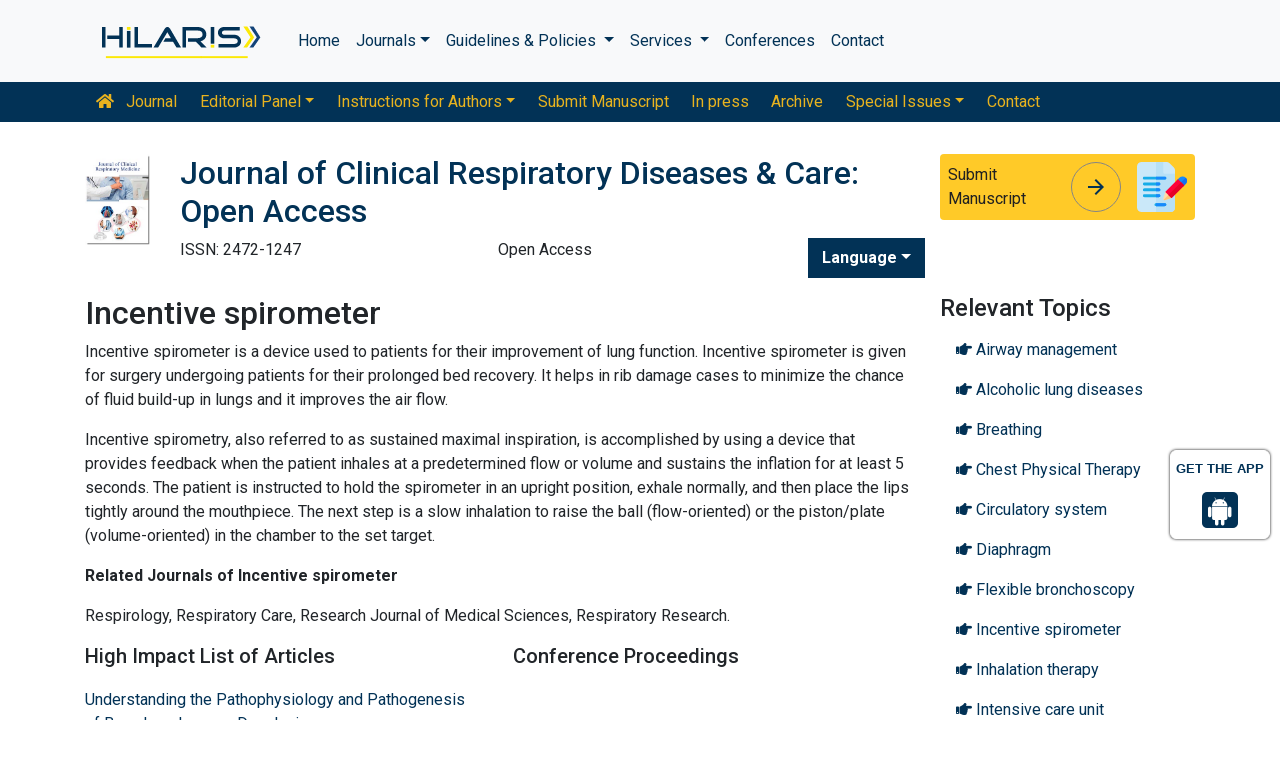

--- FILE ---
content_type: text/html; charset=UTF-8
request_url: https://www.hilarispublisher.com/scholarly/autoload_journal_highlights.php
body_size: 1636
content:
<ul class="list-group list-group-flush">
            
    
        <li class="list-group-item px-0">
					<a href="https://www.hilarispublisher.com/open-access/understanding-the-pathophysiology-and-pathogenesis-of-bronchopulmonary-dysplasia-105948.html" title="Understanding the Pathophysiology and Pathogenesis of Bronchopulmonary Dysplasia">Understanding the Pathophysiology and Pathogenesis of Bronchopulmonary Dysplasia</a><br/>
				     <i class="fas fa-user"></i> <a href='https://www.hilarispublisher.com/author/berooster-gewdwe-45504' style='color:#555; border-bottom:1px dotted #CCC;' title='Berooster Gewdwe'>Berooster Gewdwe</a>*					<p class="mb-1"><span class="text-warning">Perspective:</span> <a href="https://www.hilarispublisher.com/clinical-respiratory-diseases-and-care.html" title="Journal of Clinical Respiratory Diseases & Care: Open Access">Journal of Clinical Respiratory Diseases & Care: Open Access</a>, 2024: 292</p>
                    <!--<p class="mb-0">DOI: 10.37421/2472-1247.2024.10.292</p> --> 
        </li>  
            
    
        <li class="list-group-item px-0">
					<a href="https://www.hilarispublisher.com/open-access/understanding-the-pathophysiology-and-pathogenesis-of-bronchopulmonary-dysplasia-105948.html" title="Understanding the Pathophysiology and Pathogenesis of Bronchopulmonary Dysplasia">Understanding the Pathophysiology and Pathogenesis of Bronchopulmonary Dysplasia</a><br/>
				     <i class="fas fa-user"></i> <a href='https://www.hilarispublisher.com/author/berooster-gewdwe-45504' style='color:#555; border-bottom:1px dotted #CCC;' title='Berooster Gewdwe'>Berooster Gewdwe</a>*					<p class="mb-1"><span class="text-warning">Perspective:</span> <a href="https://www.hilarispublisher.com/clinical-respiratory-diseases-and-care.html" title="Journal of Clinical Respiratory Diseases & Care: Open Access">Journal of Clinical Respiratory Diseases & Care: Open Access</a>, 2024: 292</p>
                    <!--<p class="mb-0">DOI: 10.37421/2472-1247.2024.10.292</p> --> 
        </li>  
            
    
        <li class="list-group-item px-0">
					<a href="https://www.hilarispublisher.com/open-access/lung-transplantation-in-the-new-era-of-cystic-fibrosis-treatment-105940.html" title="Lung Transplantation in the New Era of Cystic Fibrosis Treatment">Lung Transplantation in the New Era of Cystic Fibrosis Treatment</a><br/>
				     <i class="fas fa-user"></i> <a href='https://www.hilarispublisher.com/author/werrgoi-zssedo-45501' style='color:#555; border-bottom:1px dotted #CCC;' title='Werrgoi Zssedo'>Werrgoi Zssedo</a>*					<p class="mb-1"><span class="text-warning">Commentary:</span> <a href="https://www.hilarispublisher.com/clinical-respiratory-diseases-and-care.html" title="Journal of Clinical Respiratory Diseases & Care: Open Access">Journal of Clinical Respiratory Diseases & Care: Open Access</a>, 2024: 290</p>
                    <!--<p class="mb-0">DOI: 10.37421/2472-1247.2024.10.290</p> --> 
        </li>  
            
    
        <li class="list-group-item px-0">
					<a href="https://www.hilarispublisher.com/open-access/lung-transplantation-in-the-new-era-of-cystic-fibrosis-treatment-105940.html" title="Lung Transplantation in the New Era of Cystic Fibrosis Treatment">Lung Transplantation in the New Era of Cystic Fibrosis Treatment</a><br/>
				     <i class="fas fa-user"></i> <a href='https://www.hilarispublisher.com/author/werrgoi-zssedo-45501' style='color:#555; border-bottom:1px dotted #CCC;' title='Werrgoi Zssedo'>Werrgoi Zssedo</a>*					<p class="mb-1"><span class="text-warning">Commentary:</span> <a href="https://www.hilarispublisher.com/clinical-respiratory-diseases-and-care.html" title="Journal of Clinical Respiratory Diseases & Care: Open Access">Journal of Clinical Respiratory Diseases & Care: Open Access</a>, 2024: 290</p>
                    <!--<p class="mb-0">DOI: 10.37421/2472-1247.2024.10.290</p> --> 
        </li>  
            
    
        <li class="list-group-item px-0">
					<a href="https://www.hilarispublisher.com/open-access/understanding-pulmonary-function-tests-a-comprehensive-overview-104204.html" title="Understanding Pulmonary Function Tests: A Comprehensive Overview">Understanding Pulmonary Function Tests: A Comprehensive Overview</a><br/>
				     <i class="fas fa-user"></i> <a href='https://www.hilarispublisher.com/author/paulina-santos-43036' style='color:#555; border-bottom:1px dotted #CCC;' title='Paulina Santos'>Paulina Santos</a>*					<p class="mb-1"><span class="text-warning">Commentary:</span> <a href="https://www.hilarispublisher.com/clinical-respiratory-diseases-and-care.html" title="Journal of Clinical Respiratory Diseases & Care: Open Access">Journal of Clinical Respiratory Diseases & Care: Open Access</a>, 2023: 273</p>
                    <!--<p class="mb-0">DOI: 10.37421/2472-1247.2023.9.273</p> --> 
        </li>  
            
    
        <li class="list-group-item px-0">
					<a href="https://www.hilarispublisher.com/open-access/understanding-pulmonary-function-tests-a-comprehensive-overview-104204.html" title="Understanding Pulmonary Function Tests: A Comprehensive Overview">Understanding Pulmonary Function Tests: A Comprehensive Overview</a><br/>
				     <i class="fas fa-user"></i> <a href='https://www.hilarispublisher.com/author/paulina-santos-43036' style='color:#555; border-bottom:1px dotted #CCC;' title='Paulina Santos'>Paulina Santos</a>*					<p class="mb-1"><span class="text-warning">Commentary:</span> <a href="https://www.hilarispublisher.com/clinical-respiratory-diseases-and-care.html" title="Journal of Clinical Respiratory Diseases & Care: Open Access">Journal of Clinical Respiratory Diseases & Care: Open Access</a>, 2023: 273</p>
                    <!--<p class="mb-0">DOI: 10.37421/2472-1247.2023.9.273</p> --> 
        </li>  
            
    
        <li class="list-group-item px-0">
					<a href="https://www.hilarispublisher.com/open-access/breaking-free-a-comprehensive-guide-to-smoking-cessation-104198.html" title="Breaking Free: A Comprehensive Guide to Smoking Cessation">Breaking Free: A Comprehensive Guide to Smoking Cessation</a><br/>
				     <i class="fas fa-user"></i> <a href='https://www.hilarispublisher.com/author/frits-janssen-43030' style='color:#555; border-bottom:1px dotted #CCC;' title='Frits Janssen'>Frits Janssen</a>*					<p class="mb-1"><span class="text-warning">Mini Review:</span> <a href="https://www.hilarispublisher.com/clinical-respiratory-diseases-and-care.html" title="Journal of Clinical Respiratory Diseases & Care: Open Access">Journal of Clinical Respiratory Diseases & Care: Open Access</a>, 2023: 267</p>
                    <!--<p class="mb-0">DOI: 10.37421/2472-1247.2023.9.267</p> --> 
        </li>  
            
    
        <li class="list-group-item px-0">
					<a href="https://www.hilarispublisher.com/open-access/breaking-free-a-comprehensive-guide-to-smoking-cessation-104198.html" title="Breaking Free: A Comprehensive Guide to Smoking Cessation">Breaking Free: A Comprehensive Guide to Smoking Cessation</a><br/>
				     <i class="fas fa-user"></i> <a href='https://www.hilarispublisher.com/author/frits-janssen-43030' style='color:#555; border-bottom:1px dotted #CCC;' title='Frits Janssen'>Frits Janssen</a>*					<p class="mb-1"><span class="text-warning">Mini Review:</span> <a href="https://www.hilarispublisher.com/clinical-respiratory-diseases-and-care.html" title="Journal of Clinical Respiratory Diseases & Care: Open Access">Journal of Clinical Respiratory Diseases & Care: Open Access</a>, 2023: 267</p>
                    <!--<p class="mb-0">DOI: 10.37421/2472-1247.2023.9.267</p> --> 
        </li>  
            
    
        <li class="list-group-item px-0">
					<a href="https://www.hilarispublisher.com/open-access/p53-mutationtargeting-medications-approved-by-the-fda-and-in-clinical-trials-100395.html" title="p53 Mutation-Targeting Medications Approved by the FDA and in Clinical Trials">p53 Mutation-Targeting Medications Approved by the FDA and in Clinical Trials</a><br/>
				     <i class="fas fa-user"></i> <a href='https://www.hilarispublisher.com/author/zhou-huan-37581' style='color:#555; border-bottom:1px dotted #CCC;' title='Zhou Huan'>Zhou Huan</a>*					<p class="mb-1"><span class="text-warning">Perspective:</span> <a href="https://www.hilarispublisher.com/clinical-respiratory-diseases-and-care.html" title="Journal of Clinical Respiratory Diseases & Care: Open Access">Journal of Clinical Respiratory Diseases & Care: Open Access</a>, 2023: 254</p>
                    <!--<p class="mb-0">DOI: 10.37421/2472-1247.2023.9.254</p> --> 
        </li>  
            
    
        <li class="list-group-item px-0">
					<a href="https://www.hilarispublisher.com/open-access/p53-mutationtargeting-medications-approved-by-the-fda-and-in-clinical-trials-100395.html" title="p53 Mutation-Targeting Medications Approved by the FDA and in Clinical Trials">p53 Mutation-Targeting Medications Approved by the FDA and in Clinical Trials</a><br/>
				     <i class="fas fa-user"></i> <a href='https://www.hilarispublisher.com/author/zhou-huan-37581' style='color:#555; border-bottom:1px dotted #CCC;' title='Zhou Huan'>Zhou Huan</a>*					<p class="mb-1"><span class="text-warning">Perspective:</span> <a href="https://www.hilarispublisher.com/clinical-respiratory-diseases-and-care.html" title="Journal of Clinical Respiratory Diseases & Care: Open Access">Journal of Clinical Respiratory Diseases & Care: Open Access</a>, 2023: 254</p>
                    <!--<p class="mb-0">DOI: 10.37421/2472-1247.2023.9.254</p> --> 
        </li>  
            
    
        <li class="list-group-item px-0">
					<a href="https://www.hilarispublisher.com/open-access/invulnerable-defences-from-the-perspective-of-rejuvenating-oils-100389.html" title="Invulnerable Defences from the Perspective of Rejuvenating Oils">Invulnerable Defences from the Perspective of Rejuvenating Oils</a><br/>
				     <i class="fas fa-user"></i> <a href='https://www.hilarispublisher.com/author/da-ma-37578' style='color:#555; border-bottom:1px dotted #CCC;' title='Da Ma'>Da Ma</a>*					<p class="mb-1"><span class="text-warning">Short Communication:</span> <a href="https://www.hilarispublisher.com/clinical-respiratory-diseases-and-care.html" title="Journal of Clinical Respiratory Diseases & Care: Open Access">Journal of Clinical Respiratory Diseases & Care: Open Access</a>, 2023: 251</p>
                    <!--<p class="mb-0">DOI: 10.37421/2472-1247.2023.9.251</p> --> 
        </li>  
            
    
        <li class="list-group-item px-0">
					<a href="https://www.hilarispublisher.com/open-access/invulnerable-defences-from-the-perspective-of-rejuvenating-oils-100389.html" title="Invulnerable Defences from the Perspective of Rejuvenating Oils">Invulnerable Defences from the Perspective of Rejuvenating Oils</a><br/>
				     <i class="fas fa-user"></i> <a href='https://www.hilarispublisher.com/author/da-ma-37578' style='color:#555; border-bottom:1px dotted #CCC;' title='Da Ma'>Da Ma</a>*					<p class="mb-1"><span class="text-warning">Short Communication:</span> <a href="https://www.hilarispublisher.com/clinical-respiratory-diseases-and-care.html" title="Journal of Clinical Respiratory Diseases & Care: Open Access">Journal of Clinical Respiratory Diseases & Care: Open Access</a>, 2023: 251</p>
                    <!--<p class="mb-0">DOI: 10.37421/2472-1247.2023.9.251</p> --> 
        </li>  
            
    
        <li class="list-group-item px-0">
					<a href="https://www.hilarispublisher.com/open-access/nerve-neuropathy-presentations-in-patients-with-respiratory-disease-68251.html" title="Nerve Neuropathy presentations in patients with Respiratory Disease">Nerve Neuropathy presentations in patients with Respiratory Disease</a><br/>
				     <i class="fas fa-user"></i> <a href='https://www.hilarispublisher.com/author/nainika-p-4461' style='color:#555; border-bottom:1px dotted #CCC;' title='Nainika P'>Nainika P</a>*					<p class="mb-1"><span class="text-warning">Short Communication:</span> <a href="https://www.hilarispublisher.com/clinical-respiratory-diseases-and-care.html" title="Journal of Clinical Respiratory Diseases & Care: Open Access">Journal of Clinical Respiratory Diseases & Care: Open Access</a>, 2021: 165</p>
                    <!--<p class="mb-0">DOI: 10.37421/2472-1247.2021.07.165</p> --> 
        </li>  
            
    
        <li class="list-group-item px-0">
					<a href="https://www.hilarispublisher.com/open-access/nerve-neuropathy-presentations-in-patients-with-respiratory-disease-68251.html" title="Nerve Neuropathy presentations in patients with Respiratory Disease">Nerve Neuropathy presentations in patients with Respiratory Disease</a><br/>
				     <i class="fas fa-user"></i> <a href='https://www.hilarispublisher.com/author/nainika-p-4461' style='color:#555; border-bottom:1px dotted #CCC;' title='Nainika P'>Nainika P</a>*					<p class="mb-1"><span class="text-warning">Short Communication:</span> <a href="https://www.hilarispublisher.com/clinical-respiratory-diseases-and-care.html" title="Journal of Clinical Respiratory Diseases & Care: Open Access">Journal of Clinical Respiratory Diseases & Care: Open Access</a>, 2021: 165</p>
                    <!--<p class="mb-0">DOI: 10.37421/2472-1247.2021.07.165</p> --> 
        </li>  
            
    
        <li class="list-group-item px-0">
					<a href="https://www.hilarispublisher.com/open-access/hemoptysis-and-severe-weight-loss-in-an-old-case-of-pulmonary-tuberculosis-2472-1247-1000132.pdf" title="Hemoptysis and Severe Weight Loss in an Old Case of Pulmonary Tuberculosis">Hemoptysis and Severe Weight Loss in an Old Case of Pulmonary Tuberculosis</a><br/>
				     <i class="fas fa-user"></i> <a href='https://www.hilarispublisher.com/author-profile/khajotia-r-200247' style='color:#555; border-bottom:1px dotted #CCC;' title='Khajotia R'>Khajotia R</a>					<p class="mb-1"><span class="text-warning">Case Report:</span> <a href="https://www.hilarispublisher.com/clinical-respiratory-diseases-and-care.html" title="Journal of Clinical Respiratory Diseases & Care: Open Access">Journal of Clinical Respiratory Diseases & Care: Open Access</a>, 2017: 132</p>
                    <!--<p class="mb-0">DOI: 10.4172/2472-1247.1000132</p> --> 
        </li>  
            
    
        <li class="list-group-item px-0">
					<a href="https://www.hilarispublisher.com/open-access/hemoptysis-and-severe-weight-loss-in-an-old-case-of-pulmonary-tuberculosis-2472-1247-1000132.pdf" title="Hemoptysis and Severe Weight Loss in an Old Case of Pulmonary Tuberculosis">Hemoptysis and Severe Weight Loss in an Old Case of Pulmonary Tuberculosis</a><br/>
				     <i class="fas fa-user"></i> <a href='https://www.hilarispublisher.com/author-profile/khajotia-r-200247' style='color:#555; border-bottom:1px dotted #CCC;' title='Khajotia R'>Khajotia R</a>					<p class="mb-1"><span class="text-warning">Case Report:</span> <a href="https://www.hilarispublisher.com/clinical-respiratory-diseases-and-care.html" title="Journal of Clinical Respiratory Diseases & Care: Open Access">Journal of Clinical Respiratory Diseases & Care: Open Access</a>, 2017: 132</p>
                    <!--<p class="mb-0">DOI: 10.4172/2472-1247.1000132</p> --> 
        </li>  
            
    
        <li class="list-group-item px-0">
					<a href="https://www.hilarispublisher.com/open-access/ultrasonography-for-localization-of-subcentimetre-lung-nodules-2472-1247-1000131.pdf" title="Ultrasonography for Localization of Subcentimetre Lung Nodules">Ultrasonography for Localization of Subcentimetre Lung Nodules</a><br/>
				     <i class="fas fa-user"></i> <a href='https://www.hilarispublisher.com/author-profile/incekara-f-303139' style='color:#555; border-bottom:1px dotted #CCC;' title='Incekara F'>Incekara F</a>, <a href='https://www.hilarispublisher.com/author-profile/findik-g-303141' style='color:#555; border-bottom:1px dotted #CCC;' title='Findik G'>Findik G</a>, <a href='https://www.hilarispublisher.com/author-profile/apaydn-smk-303143' style='color:#555; border-bottom:1px dotted #CCC;' title='Apayd&#305;n SMK'>Apayd&#305;n SMK</a>, <a href='https://www.hilarispublisher.com/author-profile/demiroz-sm-303150' style='color:#555; border-bottom:1px dotted #CCC;' title='Demiroz SM'>Demiroz SM</a> and <a href='https://www.hilarispublisher.com/author-profile/erturk-h-303153' style='color:#555; border-bottom:1px dotted #CCC;' title='Erturk H'>Erturk H</a>					<p class="mb-1"><span class="text-warning">Case Report:</span> <a href="https://www.hilarispublisher.com/clinical-respiratory-diseases-and-care.html" title="Journal of Clinical Respiratory Diseases & Care: Open Access">Journal of Clinical Respiratory Diseases & Care: Open Access</a>, 2017: 131</p>
                    <!--<p class="mb-0">DOI: 10.4172/2472-1247.1000131</p> --> 
        </li>  
            
    
        <li class="list-group-item px-0">
					<a href="https://www.hilarispublisher.com/open-access/ultrasonography-for-localization-of-subcentimetre-lung-nodules-2472-1247-1000131.pdf" title="Ultrasonography for Localization of Subcentimetre Lung Nodules">Ultrasonography for Localization of Subcentimetre Lung Nodules</a><br/>
				     <i class="fas fa-user"></i> <a href='https://www.hilarispublisher.com/author-profile/incekara-f-303139' style='color:#555; border-bottom:1px dotted #CCC;' title='Incekara F'>Incekara F</a>, <a href='https://www.hilarispublisher.com/author-profile/findik-g-303141' style='color:#555; border-bottom:1px dotted #CCC;' title='Findik G'>Findik G</a>, <a href='https://www.hilarispublisher.com/author-profile/apaydn-smk-303143' style='color:#555; border-bottom:1px dotted #CCC;' title='Apayd&#305;n SMK'>Apayd&#305;n SMK</a>, <a href='https://www.hilarispublisher.com/author-profile/demiroz-sm-303150' style='color:#555; border-bottom:1px dotted #CCC;' title='Demiroz SM'>Demiroz SM</a> and <a href='https://www.hilarispublisher.com/author-profile/erturk-h-303153' style='color:#555; border-bottom:1px dotted #CCC;' title='Erturk H'>Erturk H</a>					<p class="mb-1"><span class="text-warning">Case Report:</span> <a href="https://www.hilarispublisher.com/clinical-respiratory-diseases-and-care.html" title="Journal of Clinical Respiratory Diseases & Care: Open Access">Journal of Clinical Respiratory Diseases & Care: Open Access</a>, 2017: 131</p>
                    <!--<p class="mb-0">DOI: 10.4172/2472-1247.1000131</p> --> 
        </li>  
            
    
        <li class="list-group-item px-0">
					<a href="https://www.hilarispublisher.com/open-access/is-obstructive-sleep-apnea-more-prevalent-than-central-sleep-apnea-in-patients-with-systolic-heart-failure-a-retrospective-study-2472-1247-1000126.pdf" title="Is Obstructive Sleep Apnea more Prevalent than Central Sleep Apnea in Patients with Systolic Heart Failure? A Retrospective Study">Is Obstructive Sleep Apnea more Prevalent than Central Sleep Apnea in Patients with Systolic Heart Failure? A Retrospective Study</a><br/>
				     <i class="fas fa-user"></i> <a href='https://www.hilarispublisher.com/author-profile/hasan-a-302930' style='color:#555; border-bottom:1px dotted #CCC;' title='Hasan A'>Hasan A</a>, <a href='https://www.hilarispublisher.com/author-profile/uzma-n-302932' style='color:#555; border-bottom:1px dotted #CCC;' title='Uzma N'>Uzma N</a>, <a href='https://www.hilarispublisher.com/author-profile/abdullah-f-302933' style='color:#555; border-bottom:1px dotted #CCC;' title='Abdullah F'>Abdullah F</a>, <a href='https://www.hilarispublisher.com/author-profile/hannan-ha-302934' style='color:#555; border-bottom:1px dotted #CCC;' title='Hannan HA'>Hannan HA</a>, <a href='https://www.hilarispublisher.com/author-profile/narasimhan-c-302936' style='color:#555; border-bottom:1px dotted #CCC;' title='Narasimhan C'>Narasimhan C</a> and <a href='https://www.hilarispublisher.com/author-profile/rao-l-302938' style='color:#555; border-bottom:1px dotted #CCC;' title='Rao L'>Rao L</a>					<p class="mb-1"><span class="text-warning">Research Article:</span> <a href="https://www.hilarispublisher.com/clinical-respiratory-diseases-and-care.html" title="Journal of Clinical Respiratory Diseases & Care: Open Access">Journal of Clinical Respiratory Diseases & Care: Open Access</a>, 2017: 126</p>
                    <!--<p class="mb-0">DOI: 10.4172/2472-1247.1000126</p> --> 
        </li>  
            
    
        <li class="list-group-item px-0">
					<a href="https://www.hilarispublisher.com/open-access/is-obstructive-sleep-apnea-more-prevalent-than-central-sleep-apnea-in-patients-with-systolic-heart-failure-a-retrospective-study-2472-1247-1000126.pdf" title="Is Obstructive Sleep Apnea more Prevalent than Central Sleep Apnea in Patients with Systolic Heart Failure? A Retrospective Study">Is Obstructive Sleep Apnea more Prevalent than Central Sleep Apnea in Patients with Systolic Heart Failure? A Retrospective Study</a><br/>
				     <i class="fas fa-user"></i> <a href='https://www.hilarispublisher.com/author-profile/hasan-a-302930' style='color:#555; border-bottom:1px dotted #CCC;' title='Hasan A'>Hasan A</a>, <a href='https://www.hilarispublisher.com/author-profile/uzma-n-302932' style='color:#555; border-bottom:1px dotted #CCC;' title='Uzma N'>Uzma N</a>, <a href='https://www.hilarispublisher.com/author-profile/abdullah-f-302933' style='color:#555; border-bottom:1px dotted #CCC;' title='Abdullah F'>Abdullah F</a>, <a href='https://www.hilarispublisher.com/author-profile/hannan-ha-302934' style='color:#555; border-bottom:1px dotted #CCC;' title='Hannan HA'>Hannan HA</a>, <a href='https://www.hilarispublisher.com/author-profile/narasimhan-c-302936' style='color:#555; border-bottom:1px dotted #CCC;' title='Narasimhan C'>Narasimhan C</a> and <a href='https://www.hilarispublisher.com/author-profile/rao-l-302938' style='color:#555; border-bottom:1px dotted #CCC;' title='Rao L'>Rao L</a>					<p class="mb-1"><span class="text-warning">Research Article:</span> <a href="https://www.hilarispublisher.com/clinical-respiratory-diseases-and-care.html" title="Journal of Clinical Respiratory Diseases & Care: Open Access">Journal of Clinical Respiratory Diseases & Care: Open Access</a>, 2017: 126</p>
                    <!--<p class="mb-0">DOI: 10.4172/2472-1247.1000126</p> --> 
        </li>  
            
    
        <li class="list-group-item px-0">
					<a href="https://www.hilarispublisher.com/open-access/tracheobronchial-calcification-with-sinus-destruction-2472-1247-1000123.pdf" title="Tracheobronchial Calcification with Sinus Destruction">Tracheobronchial Calcification with Sinus Destruction</a><br/>
				     <i class="fas fa-user"></i> <a href='https://www.hilarispublisher.com/author-profile/sah-rb-302828' style='color:#555; border-bottom:1px dotted #CCC;' title='Sah RB'>Sah RB</a>, <a href='https://www.hilarispublisher.com/author-profile/gothi-d-302831' style='color:#555; border-bottom:1px dotted #CCC;' title='Gothi D'>Gothi D</a>, <a href='https://www.hilarispublisher.com/author-profile/singhal-a-302832' style='color:#555; border-bottom:1px dotted #CCC;' title='Singhal A'>Singhal A</a>, <a href='https://www.hilarispublisher.com/author-profile/jain-s-302833' style='color:#555; border-bottom:1px dotted #CCC;' title='Jain S'>Jain S</a> and <a href='https://www.hilarispublisher.com/author-profile/gupta-r-302834' style='color:#555; border-bottom:1px dotted #CCC;' title='Gupta R'>Gupta R</a>					<p class="mb-1"><span class="text-warning">Case Report:</span> <a href="https://www.hilarispublisher.com/clinical-respiratory-diseases-and-care.html" title="Journal of Clinical Respiratory Diseases & Care: Open Access">Journal of Clinical Respiratory Diseases & Care: Open Access</a>, 2016: 123</p>
                    <!--<p class="mb-0">DOI: 10.4172/2472-1247.1000123</p> --> 
        </li>  
            
    
        <li class="list-group-item px-0">
					<a href="https://www.hilarispublisher.com/open-access/tracheobronchial-calcification-with-sinus-destruction-2472-1247-1000123.pdf" title="Tracheobronchial Calcification with Sinus Destruction">Tracheobronchial Calcification with Sinus Destruction</a><br/>
				     <i class="fas fa-user"></i> <a href='https://www.hilarispublisher.com/author-profile/sah-rb-302828' style='color:#555; border-bottom:1px dotted #CCC;' title='Sah RB'>Sah RB</a>, <a href='https://www.hilarispublisher.com/author-profile/gothi-d-302831' style='color:#555; border-bottom:1px dotted #CCC;' title='Gothi D'>Gothi D</a>, <a href='https://www.hilarispublisher.com/author-profile/singhal-a-302832' style='color:#555; border-bottom:1px dotted #CCC;' title='Singhal A'>Singhal A</a>, <a href='https://www.hilarispublisher.com/author-profile/jain-s-302833' style='color:#555; border-bottom:1px dotted #CCC;' title='Jain S'>Jain S</a> and <a href='https://www.hilarispublisher.com/author-profile/gupta-r-302834' style='color:#555; border-bottom:1px dotted #CCC;' title='Gupta R'>Gupta R</a>					<p class="mb-1"><span class="text-warning">Case Report:</span> <a href="https://www.hilarispublisher.com/clinical-respiratory-diseases-and-care.html" title="Journal of Clinical Respiratory Diseases & Care: Open Access">Journal of Clinical Respiratory Diseases & Care: Open Access</a>, 2016: 123</p>
                    <!--<p class="mb-0">DOI: 10.4172/2472-1247.1000123</p> --> 
        </li>  
<!-----------2nd query--------------->
 </ul>       


--- FILE ---
content_type: text/html; charset=UTF-8
request_url: https://www.hilarispublisher.com/scholarly/autoload_proceedings.php
body_size: -229
content:
     	<ul class="list-group list-group-flush">
        <!-----------------2nd query---->  
       </ul>          
